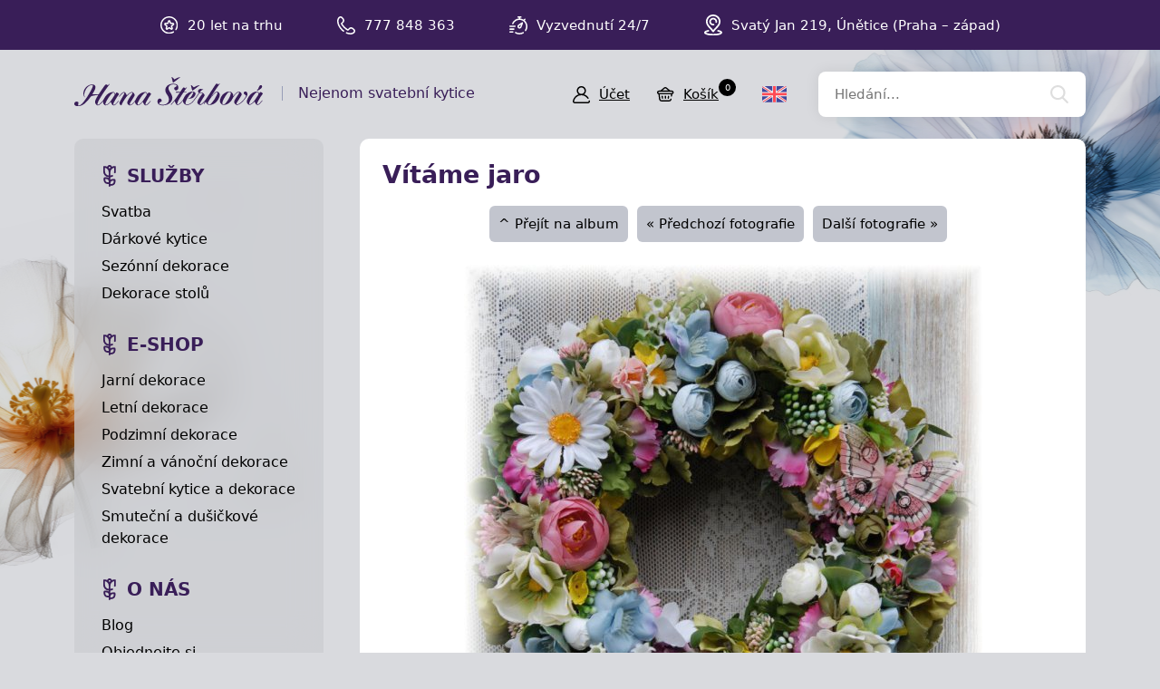

--- FILE ---
content_type: text/html; charset=UTF-8
request_url: https://hana-kytice.cz/fotka/3640/category/ruzne
body_size: 3518
content:
<!doctype html>
<html lang="cs">
<head>
<meta charset="utf-8">
<meta name="viewport" content="width=device-width, initial-scale=1, shrink-to-fit=no">
<meta name='copyright' content='(C) 2026 www.hana-kytice.cz' />
<meta name='description' content='Vítáme jaro - Vítáme jaro - Různé - Aktuality - Galerie - HANA-KYTICE.cz' />
<meta name='author' content='Autor webové prezentace: https://MyWebdesign.cz/' />
<title>Vítáme jaro - Vítáme jaro - Různé - Aktuality - Galerie - HANA-KYTICE.cz</title>
<style> svg { max-width: 0px; height: auto; } .preload * {transition: none !important;} </style>
<link rel="stylesheet" href="https://use.typekit.net/fny0sqx.css">
<link rel='stylesheet' type='text/css' href='/styles/20240107-210806/css.css'>
<link rel='shortcut icon' href='/favicon.ico' type='image/x-icon'>

<meta property="og:title" content="Galerie">
<meta property="og:description" content="Galerie">
<meta property="og:image" content="https://hana-kytice.cz/media/fb.jpg">
<meta property="og:site_name" content="HANA-KYTICE.cz">
<meta property="og:url" content="https://hana-kytice.cz/">

<link rel='bookmark' title='hana-kytice.cz' href='https://www.hana-kytice.cz/'>
<script>(function(a){_q=function(){return a;};$=function(f){typeof f==="function" && a.push(arguments);return $;};jQuery=$.ready=$;}([]));</script>
<meta http-equiv='Pragma' content='no-cache'>
<meta http-equiv='Cache-Control' content='no-cache'>
<meta http-equiv='Expires' content='-1'>
<meta name='robots' content='all, follow'>
</head><body class="preload">
<div class="web-wrap">

<div class="top-panel">
<div class="container">
<ul class="no-style">
	<li><span><img class="lazyload" data-src="/styles/img/star.svg"/></span> 
 <strong>20 let na trhu</strong></li>
	<li><span><img class="lazyload" data-src="/styles/img/phone.svg"/></span> <strong>777 848 363</strong></li>
	<li><span><img class="lazyload" data-src="/styles/img/time.svg"/></span <strong>Vyzvednutí 24/7</strong></li>
	<li><span><img class="lazyload" data-src="/styles/img/pin.svg"/></span> <strong>Svatý Jan 219, Únětice (Praha – západ)</strong></li>
</ul>
</div>
</div>

<div class="header">


<div class="container">
	<a href="/" class="header__logo"><img src="/styles/img/logo.svg"> <span>Nejenom svatební kytice</span></a>
	<div class="header__links">
                <a href="/eshop_prihlaseni.php"><span><img class="lazyload" data-src="/styles/img/user.svg"/></span><strong>Účet</strong></a>
		<a href="/eshop_nakupnikosik.php"><span><img class="lazyload" data-src="/styles/img/basket.svg"/></span><strong>Košík<small>0</small></strong></a>
		<a href="" class="js-nav-toggle">
		 <span><img class="lazyload" data-src="/styles/img/menu.svg"/> <img class="lazyload" data-src="/styles/img//times.svg"/></span>
		 <strong>Menu</strong>
		</a>
		</div>
		<div class="header__lang">
			<a href="/en/"><span><img class="lazyload" data-src="/styles/img/uk.svg"/></span></a>
		</div>
		<form action="/" method="get" class="header__search">
			<input id='squery' name='query' type="search" placeholder="Hledání..."/>
			<input type='hidden' name='blogid' value='4' />
      			<input type='hidden' name='allsections' value='1' />
		</form>
	</div>
</div>

<div class="nav-content">
<div class="container">

<div class="nav-content__nav"><div class="nav">

<div class="nav__section">
  <strong><a href="/group/ukazky-dekoraci">Služby</a></strong>
  <ul class="no-style">
   <li><a href="/category/svatebni-kytice">Svatba</a></li>
   <li><a href="/category/ruzne-kytice">Dárkové kytice</a></li>
   <li><a href="/category/ostatni-dekorace">Sezónní dekorace</a></li>
   <li><a href="/category/dekorace-stolu">Dekorace stolů</a></li>
  </ul>
</div>

<div class="nav__section">
  <strong>E-SHOP</strong>
  <ul class="no-style">
   <li><a href="/category/jarni-dekorace">Jarní dekorace</a></li>
   <li><a href="/category/letni-dekorace">Letní dekorace</a></li>
   <li><a href="/category/podzimni-dekorace">Podzimní dekorace</a></li>
   <li><a href="/category/zimni-vanocni-dekorace">Zimní a vánoční dekorace</a></li>
   <li><a href="/sekce/svatebni-dekorace">Svatební kytice a dekorace</a></li>
   <li><a href="/sekce/smutecni-dusickove-dekorace">Smuteční a dušičkové dekorace</a></li>
  </ul>
</div>

<div class="nav__section">
  <strong>O NÁS</strong>
  <ul class="no-style">
   <li><a href="/sekce/novinky">Blog</a></li>
   <li><a href="/extra/objednavka">Objednejte si</a></li>
   <li><a href="/extra/kontakt">Kontakt</a></li>
  </ul>
</div>

</div></div>

<div class="nav-content__content">


<div class="card-foto">

     <div class="lite"><h1 class='red'>Vítáme jaro</h1></div><div class="padding lite"><p class="admin"><a class="btn btn-secondary" href="/album/294/category/ruzne">^ Přejít na album</a> <a class="btn btn-secondary" href="/fotka/3639/category/ruzne">&laquo; Předchozí fotografie</a> <a class="btn btn-secondary" href="/fotka/3641/category/ruzne">Další fotografie &raquo;</a></p><div class='splitter10'></div><div class='fotoimage' id='fotoimage'><div class='mainimage'><a href='/media/foto/3/imgf0716e84fbc67497f7d3c71fa83cadab.jpg' data-fancybox='colorshow' title='Vítáme jaro'><img src='/media/thumb/3/mthuf0716e84fbc67497f7d3c71fa83cadab.jpg' alt='Vítáme jaro' /></a></div><p class='fotoright'><em>fotka 5 z 12</em></p><div class="card-blog__gallery"><div class="gallery-small gallery-small--wide"><div class="gallery-small__item"><a href='/media/foto/3/imgd34ffea407e350327a129bfe32df4fc2.jpg' data-fancybox='album294' title='Vítáme jaro'><img data-src='/media/thumb/3/thud34ffea407e350327a129bfe32df4fc2.jpg' class='lazyload' alt='Vítáme jaro' /></a></div><div class="gallery-small__item"><a href='/media/foto/3/imgf0716e84fbc67497f7d3c71fa83cadab.jpg' data-fancybox='album294' title='Vítáme jaro'><img data-src='/media/thumb/3/thuf0716e84fbc67497f7d3c71fa83cadab.jpg' class='lazyload' alt='Vítáme jaro' /></a></div><div class="gallery-small__item"><a href='/media/foto/3/img3bdf41e15579ede2e798912ab4dc68fa.jpg' data-fancybox='album294' title='Vítáme jaro'><img data-src='/media/thumb/3/thu3bdf41e15579ede2e798912ab4dc68fa.jpg' class='lazyload' alt='Vítáme jaro' /></a></div></div></div><div class='splitter1'></div></div></div>
  

</div>

</div> <!-- .nav-content__content -->

		</div>
	</div>
	<div class="footer">
	<div class="container">
		<div class="footer__section">
			<h5>INFORMACE</h5>
			<ul class="no-style">
				<li><a href="/item/obchodni-podminky">Obchodní podmínky</a></li>
				<li><a href="/item/zasady-ochrany-osobnich-udaju">Zásady ochrany osobních údajů</a></li>
				<li><a href="/item/reklamacni-rad">Reklamační řád</a></li>
				<li><a href="/item/vymena-ci-vraceni-zbozi">Výměna či vrácení zboží</a></li>

				<li><a href="/item/postovne-a-dodani">Poštovné a odeslání</a></li>
				<li><a href="/extra/kontakt">Kontakt</a></li>
			</ul>
		</div>
		<div class="footer__section">
			<h5>KONTAKTY</h5>
			<p>     ATELIÉR a STUDIO - Mgr. Hana Štěrbová<br/>
				Robert Štěrba a spol., s.r.o.<br/>
				Svatý Jan 219, 252 62 Únětice, Praha – západ<br/>
				Telefon: +420 777 848 363<br/>
				E-mail: <a href="mailto:info@hana-kytice.cz">info@hana-kytice.cz</a>
			</p>
		</div>
		<div class="footer__section">
			<h5>SOCIÁLNÍ SÍTĚ</h5>
			<div class="footer__section__social">
				<a href="https://www.facebook.com/hana.kytice" target="_blank"><img class="lazyload" data-src="/styles/img/facebook.svg" /></a>
				<a href="https://www.instagram.com/sterbova.hana_kytice/" target="_blank"><img class="lazyload" data-src="/styles/img/instagram.svg" /></a>
			</div>
		</div>
	</div>
</div>
<div class="footer-copy">
	<div class="container">
		<div>
			<p>Copyright © Hana Štěrbová 2008–2026.<br/> Webdesign od <a href="https://mywebdesign.cz/" target="_blank">MyWebdesign.cz</a></p>
		</div>
		<div>
			<p><a href="#top">Na začátek stránky</a></p>
		</div>
	</div>
</div>

</div>

<script async src="/styles/20240107-210806/js.js"></script>

		<script>
			window.dataLayer = window.dataLayer || [];
			function gtag(){ window.dataLayer.push(arguments); }
			gtag('consent', 'default',{'necessary':'granted','ad_storage':'denied','analytics_storage':'denied'});
					</script>
		<!-- Google Tag Manager and Consent Cookie -->
<script>
window.dataLayer.push({ ecommerce: null });
window.dataLayer.push(
{"event":"view_other","ecomm_pagetype":"view_other","hasaccount":"n","customer_id":"ANON0","consent":{"ad_storage":"denied","analytics_storage":"denied","ad_user_data":"denied","ad_personalization":"denied"}});
</script>
		<!-- End Google Tag Manager -->
		 <script async src="/cookie/dist/consent.js"></script> 		<script>(function(w,d,s,l,i){w[l]=w[l]||[];w[l].push({'gtm.start': new Date().getTime(),event:'gtm.js'});var f=d.getElementsByTagName(s)[0], j=d.createElement(s),dl=l!='dataLayer'?'&l='+l:'';j.async=true;j.src='//www.googletagmanager.com/gtm.js?id='+i+dl;f.parentNode.insertBefore(j,f);})(window,document,'script','dataLayer','GTM-WQB3ZGQG');</script>
		

</body></html>

--- FILE ---
content_type: image/svg+xml
request_url: https://hana-kytice.cz/styles/img/time.svg
body_size: 2340
content:
<?xml version="1.0" encoding="UTF-8" standalone="no"?>
<!DOCTYPE svg PUBLIC "-//W3C//DTD SVG 1.1//EN" "http://www.w3.org/Graphics/SVG/1.1/DTD/svg11.dtd">
<svg width="100%" height="100%" viewBox="0 0 20 20" version="1.1" xmlns="http://www.w3.org/2000/svg" xmlns:xlink="http://www.w3.org/1999/xlink" xml:space="preserve" xmlns:serif="http://www.serif.com/" style="fill-rule:evenodd;clip-rule:evenodd;stroke-linejoin:round;stroke-miterlimit:2;">
    <g id="fi_1069149">
        <path id="Vector" d="M5.82,14.102C5.82,14.533 5.471,14.883 5.039,14.883L0.781,14.883C0.35,14.883 0,14.533 0,14.102C0,13.67 0.35,13.32 0.781,13.32L5.039,13.32C5.471,13.32 5.82,13.67 5.82,14.102ZM0.781,11.758L6.211,11.758C6.642,11.758 6.992,11.408 6.992,10.977C6.992,10.545 6.642,10.195 6.211,10.195L0.781,10.195C0.35,10.195 0,10.545 0,10.977C0,11.408 0.35,11.758 0.781,11.758ZM3.867,16.445L0.781,16.445C0.35,16.445 0,16.795 0,17.227C0,17.658 0.35,18.008 0.781,18.008L3.867,18.008C4.299,18.008 4.648,17.658 4.648,17.227C4.648,16.795 4.299,16.445 3.867,16.445ZM17.42,4.963C17.312,4.855 17.202,4.75 17.089,4.649L17.723,3.842C17.99,3.503 17.932,3.012 17.593,2.745C17.253,2.478 16.762,2.537 16.495,2.876L15.842,3.707C14.682,2.984 13.371,2.543 11.992,2.419L11.992,1.563L12.813,1.563C13.244,1.563 13.594,1.213 13.594,0.781C13.594,0.35 13.244,0 12.813,0L9.688,0C9.256,0 8.906,0.35 8.906,0.781C8.906,1.213 9.256,1.563 9.688,1.563L10.43,1.563L10.43,2.416C7.222,2.693 4.398,4.704 3.103,7.698C2.932,8.094 3.114,8.554 3.51,8.725C3.906,8.896 4.366,8.714 4.537,8.318C5.686,5.662 8.298,3.945 11.191,3.945C15.187,3.945 18.438,7.196 18.438,11.191C18.438,12.618 18.017,14.001 17.222,15.191C16.982,15.55 17.078,16.035 17.437,16.274C17.57,16.364 17.721,16.406 17.87,16.406C18.123,16.406 18.37,16.285 18.521,16.059C19.488,14.612 20,12.928 20,11.191C20,8.839 19.084,6.627 17.42,4.963ZM14.927,17.418C13.81,18.094 12.553,18.438 11.191,18.438C9.79,18.438 8.46,18.073 7.345,17.383C6.978,17.156 6.496,17.269 6.269,17.636C6.042,18.003 6.156,18.484 6.522,18.711C7.885,19.554 9.499,20 11.191,20C12.82,20 14.391,19.569 15.737,18.754C16.106,18.531 16.224,18.05 16,17.681C15.777,17.312 15.296,17.194 14.927,17.418ZM9.714,12.915C8.761,12.053 8.685,10.576 9.545,9.621C10.15,8.948 13.059,7.194 13.937,6.672C14.215,6.507 14.567,6.53 14.821,6.731C15.075,6.933 15.179,7.27 15.081,7.579C15.067,7.623 14.738,8.666 14.331,9.806C13.57,11.944 13.234,12.491 13.006,12.745C12.589,13.208 12.017,13.48 11.395,13.513C11.354,13.515 11.313,13.516 11.272,13.516C10.695,13.516 10.146,13.305 9.714,12.915ZM10.762,11.755C10.914,11.893 11.11,11.963 11.315,11.952C11.518,11.942 11.706,11.853 11.843,11.702C11.876,11.661 12.148,11.284 12.873,9.243C12.886,9.207 12.899,9.17 12.912,9.134C11.825,9.822 10.903,10.446 10.706,10.666C10.422,10.982 10.447,11.471 10.762,11.755Z" style="fill:white;fill-rule:nonzero;"/>
    </g>
</svg>


--- FILE ---
content_type: image/svg+xml
request_url: https://hana-kytice.cz/styles/img/pin.svg
body_size: 2345
content:
<?xml version="1.0" encoding="UTF-8" standalone="no"?>
<!DOCTYPE svg PUBLIC "-//W3C//DTD SVG 1.1//EN" "http://www.w3.org/Graphics/SVG/1.1/DTD/svg11.dtd">
<svg width="100%" height="100%" viewBox="0 0 16 19" version="1.1" xmlns="http://www.w3.org/2000/svg" xmlns:xlink="http://www.w3.org/1999/xlink" xml:space="preserve" xmlns:serif="http://www.serif.com/" style="fill-rule:evenodd;clip-rule:evenodd;stroke-linejoin:round;stroke-miterlimit:2;">
    <g transform="matrix(1,0,0,1,-1.52148,0)">
        <g id="fi_748059">
            <g id="Group">
                <g id="Group_2">
                    <g id="Group_3">
                        <path id="Vector" d="M9.97,9.877C10.377,9.822 10.661,9.448 10.607,9.042C10.552,8.636 10.178,8.351 9.772,8.406C9.682,8.418 9.591,8.424 9.5,8.424C8.395,8.424 7.496,7.525 7.496,6.42C7.496,5.315 8.395,4.416 9.5,4.416C10.605,4.416 11.504,5.315 11.504,6.42C11.504,6.529 11.495,6.639 11.478,6.746C11.412,7.15 11.686,7.532 12.091,7.598C12.496,7.664 12.877,7.389 12.943,6.985C12.973,6.799 12.988,6.609 12.988,6.42C12.988,4.496 11.424,2.932 9.5,2.932C7.577,2.932 6.012,4.496 6.012,6.42C6.012,8.343 7.577,9.908 9.5,9.908C9.657,9.908 9.815,9.898 9.97,9.877Z" style="fill:white;fill-rule:nonzero;"/>
                        <path id="Vector_2" d="M16.282,14.718C15.711,14.418 14.928,14.166 13.953,13.968C13.551,13.887 13.159,14.146 13.077,14.548C12.996,14.949 13.255,15.341 13.657,15.423C15.161,15.728 15.778,16.095 15.955,16.273C15.824,16.404 15.386,16.734 14.099,17.044C12.835,17.348 11.201,17.516 9.5,17.516C7.799,17.516 6.165,17.348 4.901,17.044C3.614,16.734 3.176,16.404 3.045,16.273C3.223,16.095 3.839,15.728 5.343,15.423C5.745,15.341 6.004,14.949 5.923,14.548C5.841,14.146 5.449,13.887 5.048,13.968C4.073,14.166 3.289,14.418 2.718,14.718C1.924,15.134 1.521,15.658 1.521,16.274C1.521,17.195 2.418,17.908 4.187,18.393C5.616,18.784 7.503,19 9.5,19C11.497,19 13.384,18.784 14.813,18.393C16.582,17.908 17.479,17.195 17.479,16.274C17.479,15.658 17.076,15.134 16.282,14.718Z" style="fill:white;fill-rule:nonzero;"/>
                        <path id="Vector_3" d="M8.873,15.686C9.009,15.901 9.245,16.031 9.5,16.031C9.755,16.031 9.991,15.901 10.127,15.686C10.808,14.609 11.694,13.665 12.55,12.752C14.224,10.967 15.954,9.122 15.957,6.382C15.955,4.664 15.28,3.056 14.056,1.853C12.84,0.658 11.222,0 9.5,0C7.779,0 6.167,0.659 4.96,1.856C3.75,3.056 3.082,4.663 3.08,6.384C3.083,9.127 4.805,10.975 6.47,12.762C7.318,13.672 8.195,14.613 8.873,15.686ZM9.5,1.484C12.239,1.484 14.47,3.682 14.473,6.382C14.471,8.534 13.079,10.018 11.468,11.736C10.801,12.447 10.117,13.176 9.5,13.99C8.89,13.182 8.215,12.457 7.556,11.751C5.952,10.029 4.567,8.542 4.564,6.384C4.568,3.636 6.736,1.484 9.5,1.484Z" style="fill:white;fill-rule:nonzero;"/>
                    </g>
                </g>
            </g>
        </g>
    </g>
</svg>
